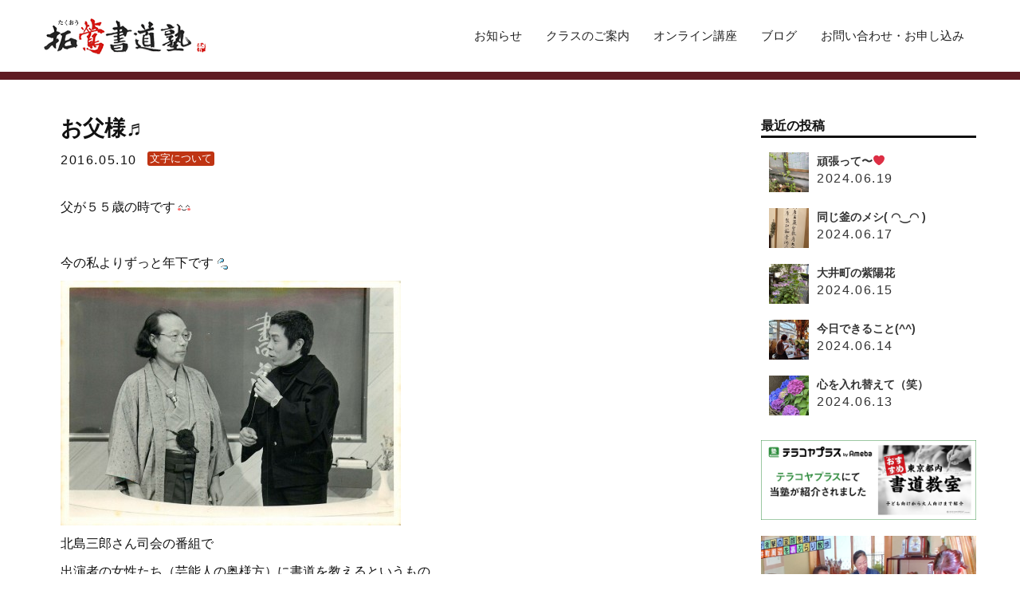

--- FILE ---
content_type: text/html; charset=UTF-8
request_url: https://www.takuoh.com/blog-moji/6344/
body_size: 61304
content:
<!DOCTYPE html>
<!--[if lt IE 7]> <html class="ie6" lang="ja"> <![endif]-->
<!--[if IE 7]> <html class="ie7" lang="ja"> <![endif]-->
<!--[if IE 8]> <html class="ie8" lang="ja"> <![endif]-->
<!--[if IE 9]> <html class="ie9" lang="ja"> <![endif]-->
<!--[if (gt IE 9)|!(IE)]><!-->
<html class="" lang="ja" xmlns:og="http://ogp.me/ns#" xmlns:fb="http://www.facebook.com/2008/fbml"><!--<![endif]--><head>
<meta charset="UTF-8">
<meta http-equiv="X-UA-Compatible" content="IE=edge,chrome=1">
<meta name="viewport" content="width=device-width, initial-scale=1">
<meta name="format-detection" content="telephone=no">
<meta name="p:domain_verify" content="cbf38d24a97443748bcd0770ff4f8bc6">
<link rel="shortcut icon" type="image/x-icon" href="https://takuoh.com/wp/wp-content/themes/takuoh/img/favicon.ico">	
<link rel="apple-touch-icon-precomposed" href="//www.takuoh.com/apple-touch-icon-precomposed.png">
<link rel="stylesheet" href="https://takuoh.com/wp/wp-content/themes/takuoh/css/normalize.css" type="text/css">
<link rel="stylesheet" href="https://takuoh.com/wp/wp-content/themes/takuoh/css/def.css" type="text/css">
<link rel="stylesheet" href="https://takuoh.com/wp/wp-content/themes/takuoh/style.css" type="text/css">
<link rel="stylesheet" href="//www.takuoh.com/css/form.css" type="text/css">      
<link rel="stylesheet" href="https://takuoh.com/wp/wp-content/themes/takuoh/css/contents.css?20230717" type="text/css">
<link rel="stylesheet" href="https://fonts.googleapis.com/css?family=Noto+Serif+JP:400,500,600,700&amp;subset=japanese">  	
<link rel="stylesheet" href="//maxcdn.bootstrapcdn.com/font-awesome/4.3.0/css/font-awesome.min.css">
<link rel="stylesheet" href="https://use.fontawesome.com/releases/v5.0.10/css/all.css" integrity="sha384-+d0P83n9kaQMCwj8F4RJB66tzIwOKmrdb46+porD/OvrJ+37WqIM7UoBtwHO6Nlg" crossorigin="anonymous"> 
    
    
<style>
@font-face {
font-family: "Hannari";
   src:url('/font/hannari.otf') format('woff');
}
</style>
<!--OGP開始-->
<meta property="fb:app_id" content="1522485221303013" />
<meta property="og:locale" content="ja_JP">
<meta property="og:type" content="blog">
<meta property="og:description" content="父が５５歳の時です &nbsp; 今の私よりずっと年下です 北島三郎さん司会の番組で 出演者の女性たち（芸能人の奥様方）…">
<meta property="og:title" content="お父様♬">
<meta property="og:url" content="https://www.takuoh.com/blog-moji/6344/">
<meta property="og:site_name" content="小平市在住の書家林拓鶯がお伝えする書道・ペン字教室「拓鶯書道塾」">
<meta property="og:image" content="https://takuoh.com/wp/wp-content/uploads/2016/05/13dd5c8bd23abd44566324f926090e01.jpg">
<!--OGP完了-->

<title>  お父様♬｜小平市在住の書家林拓鶯がお伝えする書道・ペン字教室「拓鶯書道塾」</title>

<link rel="alternate" type="application/rss+xml" title="RSS FEED" href="https://www.takuoh.com/feed/" />
<meta name='robots' content='max-image-preview:large' />
<link rel='dns-prefetch' href='//takuoh.com' />
<link rel="alternate" type="application/rss+xml" title="小平市在住の書家林拓鶯がお伝えする書道・ペン字教室「拓鶯書道塾」 &raquo; フィード" href="https://www.takuoh.com/feed/" />
<link rel="alternate" type="application/rss+xml" title="小平市在住の書家林拓鶯がお伝えする書道・ペン字教室「拓鶯書道塾」 &raquo; コメントフィード" href="https://www.takuoh.com/comments/feed/" />
<link rel="alternate" type="application/rss+xml" title="小平市在住の書家林拓鶯がお伝えする書道・ペン字教室「拓鶯書道塾」 &raquo; お父様♬ のコメントのフィード" href="https://www.takuoh.com/blog-moji/6344/feed/" />
<script type="text/javascript">
window._wpemojiSettings = {"baseUrl":"https:\/\/s.w.org\/images\/core\/emoji\/14.0.0\/72x72\/","ext":".png","svgUrl":"https:\/\/s.w.org\/images\/core\/emoji\/14.0.0\/svg\/","svgExt":".svg","source":{"concatemoji":"https:\/\/takuoh.com\/wp\/wp-includes\/js\/wp-emoji-release.min.js?ver=6.1.9"}};
/*! This file is auto-generated */
!function(e,a,t){var n,r,o,i=a.createElement("canvas"),p=i.getContext&&i.getContext("2d");function s(e,t){var a=String.fromCharCode,e=(p.clearRect(0,0,i.width,i.height),p.fillText(a.apply(this,e),0,0),i.toDataURL());return p.clearRect(0,0,i.width,i.height),p.fillText(a.apply(this,t),0,0),e===i.toDataURL()}function c(e){var t=a.createElement("script");t.src=e,t.defer=t.type="text/javascript",a.getElementsByTagName("head")[0].appendChild(t)}for(o=Array("flag","emoji"),t.supports={everything:!0,everythingExceptFlag:!0},r=0;r<o.length;r++)t.supports[o[r]]=function(e){if(p&&p.fillText)switch(p.textBaseline="top",p.font="600 32px Arial",e){case"flag":return s([127987,65039,8205,9895,65039],[127987,65039,8203,9895,65039])?!1:!s([55356,56826,55356,56819],[55356,56826,8203,55356,56819])&&!s([55356,57332,56128,56423,56128,56418,56128,56421,56128,56430,56128,56423,56128,56447],[55356,57332,8203,56128,56423,8203,56128,56418,8203,56128,56421,8203,56128,56430,8203,56128,56423,8203,56128,56447]);case"emoji":return!s([129777,127995,8205,129778,127999],[129777,127995,8203,129778,127999])}return!1}(o[r]),t.supports.everything=t.supports.everything&&t.supports[o[r]],"flag"!==o[r]&&(t.supports.everythingExceptFlag=t.supports.everythingExceptFlag&&t.supports[o[r]]);t.supports.everythingExceptFlag=t.supports.everythingExceptFlag&&!t.supports.flag,t.DOMReady=!1,t.readyCallback=function(){t.DOMReady=!0},t.supports.everything||(n=function(){t.readyCallback()},a.addEventListener?(a.addEventListener("DOMContentLoaded",n,!1),e.addEventListener("load",n,!1)):(e.attachEvent("onload",n),a.attachEvent("onreadystatechange",function(){"complete"===a.readyState&&t.readyCallback()})),(e=t.source||{}).concatemoji?c(e.concatemoji):e.wpemoji&&e.twemoji&&(c(e.twemoji),c(e.wpemoji)))}(window,document,window._wpemojiSettings);
</script>
<style type="text/css">
img.wp-smiley,
img.emoji {
	display: inline !important;
	border: none !important;
	box-shadow: none !important;
	height: 1em !important;
	width: 1em !important;
	margin: 0 0.07em !important;
	vertical-align: -0.1em !important;
	background: none !important;
	padding: 0 !important;
}
</style>
	<link rel='stylesheet' id='wp-block-library-css' href='https://takuoh.com/wp/wp-includes/css/dist/block-library/style.min.css?ver=6.1.9' type='text/css' media='all' />
<link rel='stylesheet' id='classic-theme-styles-css' href='https://takuoh.com/wp/wp-includes/css/classic-themes.min.css?ver=1' type='text/css' media='all' />
<style id='global-styles-inline-css' type='text/css'>
body{--wp--preset--color--black: #000000;--wp--preset--color--cyan-bluish-gray: #abb8c3;--wp--preset--color--white: #ffffff;--wp--preset--color--pale-pink: #f78da7;--wp--preset--color--vivid-red: #cf2e2e;--wp--preset--color--luminous-vivid-orange: #ff6900;--wp--preset--color--luminous-vivid-amber: #fcb900;--wp--preset--color--light-green-cyan: #7bdcb5;--wp--preset--color--vivid-green-cyan: #00d084;--wp--preset--color--pale-cyan-blue: #8ed1fc;--wp--preset--color--vivid-cyan-blue: #0693e3;--wp--preset--color--vivid-purple: #9b51e0;--wp--preset--gradient--vivid-cyan-blue-to-vivid-purple: linear-gradient(135deg,rgba(6,147,227,1) 0%,rgb(155,81,224) 100%);--wp--preset--gradient--light-green-cyan-to-vivid-green-cyan: linear-gradient(135deg,rgb(122,220,180) 0%,rgb(0,208,130) 100%);--wp--preset--gradient--luminous-vivid-amber-to-luminous-vivid-orange: linear-gradient(135deg,rgba(252,185,0,1) 0%,rgba(255,105,0,1) 100%);--wp--preset--gradient--luminous-vivid-orange-to-vivid-red: linear-gradient(135deg,rgba(255,105,0,1) 0%,rgb(207,46,46) 100%);--wp--preset--gradient--very-light-gray-to-cyan-bluish-gray: linear-gradient(135deg,rgb(238,238,238) 0%,rgb(169,184,195) 100%);--wp--preset--gradient--cool-to-warm-spectrum: linear-gradient(135deg,rgb(74,234,220) 0%,rgb(151,120,209) 20%,rgb(207,42,186) 40%,rgb(238,44,130) 60%,rgb(251,105,98) 80%,rgb(254,248,76) 100%);--wp--preset--gradient--blush-light-purple: linear-gradient(135deg,rgb(255,206,236) 0%,rgb(152,150,240) 100%);--wp--preset--gradient--blush-bordeaux: linear-gradient(135deg,rgb(254,205,165) 0%,rgb(254,45,45) 50%,rgb(107,0,62) 100%);--wp--preset--gradient--luminous-dusk: linear-gradient(135deg,rgb(255,203,112) 0%,rgb(199,81,192) 50%,rgb(65,88,208) 100%);--wp--preset--gradient--pale-ocean: linear-gradient(135deg,rgb(255,245,203) 0%,rgb(182,227,212) 50%,rgb(51,167,181) 100%);--wp--preset--gradient--electric-grass: linear-gradient(135deg,rgb(202,248,128) 0%,rgb(113,206,126) 100%);--wp--preset--gradient--midnight: linear-gradient(135deg,rgb(2,3,129) 0%,rgb(40,116,252) 100%);--wp--preset--duotone--dark-grayscale: url('#wp-duotone-dark-grayscale');--wp--preset--duotone--grayscale: url('#wp-duotone-grayscale');--wp--preset--duotone--purple-yellow: url('#wp-duotone-purple-yellow');--wp--preset--duotone--blue-red: url('#wp-duotone-blue-red');--wp--preset--duotone--midnight: url('#wp-duotone-midnight');--wp--preset--duotone--magenta-yellow: url('#wp-duotone-magenta-yellow');--wp--preset--duotone--purple-green: url('#wp-duotone-purple-green');--wp--preset--duotone--blue-orange: url('#wp-duotone-blue-orange');--wp--preset--font-size--small: 13px;--wp--preset--font-size--medium: 20px;--wp--preset--font-size--large: 36px;--wp--preset--font-size--x-large: 42px;--wp--preset--spacing--20: 0.44rem;--wp--preset--spacing--30: 0.67rem;--wp--preset--spacing--40: 1rem;--wp--preset--spacing--50: 1.5rem;--wp--preset--spacing--60: 2.25rem;--wp--preset--spacing--70: 3.38rem;--wp--preset--spacing--80: 5.06rem;}:where(.is-layout-flex){gap: 0.5em;}body .is-layout-flow > .alignleft{float: left;margin-inline-start: 0;margin-inline-end: 2em;}body .is-layout-flow > .alignright{float: right;margin-inline-start: 2em;margin-inline-end: 0;}body .is-layout-flow > .aligncenter{margin-left: auto !important;margin-right: auto !important;}body .is-layout-constrained > .alignleft{float: left;margin-inline-start: 0;margin-inline-end: 2em;}body .is-layout-constrained > .alignright{float: right;margin-inline-start: 2em;margin-inline-end: 0;}body .is-layout-constrained > .aligncenter{margin-left: auto !important;margin-right: auto !important;}body .is-layout-constrained > :where(:not(.alignleft):not(.alignright):not(.alignfull)){max-width: var(--wp--style--global--content-size);margin-left: auto !important;margin-right: auto !important;}body .is-layout-constrained > .alignwide{max-width: var(--wp--style--global--wide-size);}body .is-layout-flex{display: flex;}body .is-layout-flex{flex-wrap: wrap;align-items: center;}body .is-layout-flex > *{margin: 0;}:where(.wp-block-columns.is-layout-flex){gap: 2em;}.has-black-color{color: var(--wp--preset--color--black) !important;}.has-cyan-bluish-gray-color{color: var(--wp--preset--color--cyan-bluish-gray) !important;}.has-white-color{color: var(--wp--preset--color--white) !important;}.has-pale-pink-color{color: var(--wp--preset--color--pale-pink) !important;}.has-vivid-red-color{color: var(--wp--preset--color--vivid-red) !important;}.has-luminous-vivid-orange-color{color: var(--wp--preset--color--luminous-vivid-orange) !important;}.has-luminous-vivid-amber-color{color: var(--wp--preset--color--luminous-vivid-amber) !important;}.has-light-green-cyan-color{color: var(--wp--preset--color--light-green-cyan) !important;}.has-vivid-green-cyan-color{color: var(--wp--preset--color--vivid-green-cyan) !important;}.has-pale-cyan-blue-color{color: var(--wp--preset--color--pale-cyan-blue) !important;}.has-vivid-cyan-blue-color{color: var(--wp--preset--color--vivid-cyan-blue) !important;}.has-vivid-purple-color{color: var(--wp--preset--color--vivid-purple) !important;}.has-black-background-color{background-color: var(--wp--preset--color--black) !important;}.has-cyan-bluish-gray-background-color{background-color: var(--wp--preset--color--cyan-bluish-gray) !important;}.has-white-background-color{background-color: var(--wp--preset--color--white) !important;}.has-pale-pink-background-color{background-color: var(--wp--preset--color--pale-pink) !important;}.has-vivid-red-background-color{background-color: var(--wp--preset--color--vivid-red) !important;}.has-luminous-vivid-orange-background-color{background-color: var(--wp--preset--color--luminous-vivid-orange) !important;}.has-luminous-vivid-amber-background-color{background-color: var(--wp--preset--color--luminous-vivid-amber) !important;}.has-light-green-cyan-background-color{background-color: var(--wp--preset--color--light-green-cyan) !important;}.has-vivid-green-cyan-background-color{background-color: var(--wp--preset--color--vivid-green-cyan) !important;}.has-pale-cyan-blue-background-color{background-color: var(--wp--preset--color--pale-cyan-blue) !important;}.has-vivid-cyan-blue-background-color{background-color: var(--wp--preset--color--vivid-cyan-blue) !important;}.has-vivid-purple-background-color{background-color: var(--wp--preset--color--vivid-purple) !important;}.has-black-border-color{border-color: var(--wp--preset--color--black) !important;}.has-cyan-bluish-gray-border-color{border-color: var(--wp--preset--color--cyan-bluish-gray) !important;}.has-white-border-color{border-color: var(--wp--preset--color--white) !important;}.has-pale-pink-border-color{border-color: var(--wp--preset--color--pale-pink) !important;}.has-vivid-red-border-color{border-color: var(--wp--preset--color--vivid-red) !important;}.has-luminous-vivid-orange-border-color{border-color: var(--wp--preset--color--luminous-vivid-orange) !important;}.has-luminous-vivid-amber-border-color{border-color: var(--wp--preset--color--luminous-vivid-amber) !important;}.has-light-green-cyan-border-color{border-color: var(--wp--preset--color--light-green-cyan) !important;}.has-vivid-green-cyan-border-color{border-color: var(--wp--preset--color--vivid-green-cyan) !important;}.has-pale-cyan-blue-border-color{border-color: var(--wp--preset--color--pale-cyan-blue) !important;}.has-vivid-cyan-blue-border-color{border-color: var(--wp--preset--color--vivid-cyan-blue) !important;}.has-vivid-purple-border-color{border-color: var(--wp--preset--color--vivid-purple) !important;}.has-vivid-cyan-blue-to-vivid-purple-gradient-background{background: var(--wp--preset--gradient--vivid-cyan-blue-to-vivid-purple) !important;}.has-light-green-cyan-to-vivid-green-cyan-gradient-background{background: var(--wp--preset--gradient--light-green-cyan-to-vivid-green-cyan) !important;}.has-luminous-vivid-amber-to-luminous-vivid-orange-gradient-background{background: var(--wp--preset--gradient--luminous-vivid-amber-to-luminous-vivid-orange) !important;}.has-luminous-vivid-orange-to-vivid-red-gradient-background{background: var(--wp--preset--gradient--luminous-vivid-orange-to-vivid-red) !important;}.has-very-light-gray-to-cyan-bluish-gray-gradient-background{background: var(--wp--preset--gradient--very-light-gray-to-cyan-bluish-gray) !important;}.has-cool-to-warm-spectrum-gradient-background{background: var(--wp--preset--gradient--cool-to-warm-spectrum) !important;}.has-blush-light-purple-gradient-background{background: var(--wp--preset--gradient--blush-light-purple) !important;}.has-blush-bordeaux-gradient-background{background: var(--wp--preset--gradient--blush-bordeaux) !important;}.has-luminous-dusk-gradient-background{background: var(--wp--preset--gradient--luminous-dusk) !important;}.has-pale-ocean-gradient-background{background: var(--wp--preset--gradient--pale-ocean) !important;}.has-electric-grass-gradient-background{background: var(--wp--preset--gradient--electric-grass) !important;}.has-midnight-gradient-background{background: var(--wp--preset--gradient--midnight) !important;}.has-small-font-size{font-size: var(--wp--preset--font-size--small) !important;}.has-medium-font-size{font-size: var(--wp--preset--font-size--medium) !important;}.has-large-font-size{font-size: var(--wp--preset--font-size--large) !important;}.has-x-large-font-size{font-size: var(--wp--preset--font-size--x-large) !important;}
.wp-block-navigation a:where(:not(.wp-element-button)){color: inherit;}
:where(.wp-block-columns.is-layout-flex){gap: 2em;}
.wp-block-pullquote{font-size: 1.5em;line-height: 1.6;}
</style>
<link rel='stylesheet' id='contact-form-7-css' href='https://takuoh.com/wp/wp-content/plugins/contact-form-7/includes/css/styles.css?ver=5.7.6' type='text/css' media='all' />
<link rel='stylesheet' id='wp-pagenavi-css' href='https://takuoh.com/wp/wp-content/plugins/wp-pagenavi/pagenavi-css.css?ver=2.70' type='text/css' media='all' />
<script type='text/javascript' src='https://takuoh.com/wp/wp-content/themes/takuoh/js/jquery-1.8.2.min.js?ver=6.1.9' id='jquery-js'></script>
<script type='text/javascript' id='email-posts-to-subscribers-js-extra'>
/* <![CDATA[ */
var elp_data = {"messages":{"elp_name_required":"\u540d\u524d\u3092\u5165\u529b\u3057\u3066\u304f\u3060\u3055\u3044","elp_email_required":"\u30e1\u30fc\u30eb\u30a2\u30c9\u30ec\u30b9\u3092\u5165\u529b\u3057\u3066\u304f\u3060\u3055\u3044","elp_invalid_name":"\u540d\u524d\u304c\u7121\u52b9\u306e\u3088\u3046\u3067\u3059","elp_invalid_email":"\u30e1\u30fc\u30eb\u30a2\u30c9\u30ec\u30b9\u304c\u7121\u52b9\u306e\u3088\u3046\u3067\u3059","elp_unexpected_error":"\u4e88\u671f\u3057\u306a\u3044\u30a8\u30e9\u30fc\u304c\u767a\u751f\u3057\u307e\u3057\u305f","elp_invalid_captcha":"\u30ed\u30dc\u30c3\u30c8\u306e\u691c\u8a3c\u306b\u5931\u6557\u3057\u307e\u3057\u305f\u3002\u3082\u3046\u4e00\u5ea6\u304a\u8a66\u3057\u304f\u3060\u3055\u3044","elp_invalid_key":"\u30ed\u30dc\u30c3\u30c8\u306e\u691c\u8a3c\u306b\u5931\u6557\u3057\u307e\u3057\u305f\u3002\u30ad\u30fc\u304c\u7121\u52b9\u3067\u3059","elp_successfull_single":"\u8aad\u8005\u767b\u9332\u304c\u5b8c\u4e86\u3057\u307e\u3057\u305f","elp_successfull_double":"\u8aad\u8005\u4eee\u767b\u9332\u304c\u5b8c\u4e86\u3057\u307e\u3057\u305f\u3002\u6570\u5206\u3067\u78ba\u8a8d\u30e1\u30fc\u30eb\u304c\u5c4a\u304d\u307e\u3059\u3002\u305d\u306e\u4e2d\u306e\u30ea\u30f3\u30af\u3092\u30af\u30ea\u30c3\u30af\u3057\u3066\u3001\u8aad\u8005\u767b\u9332\u3092\u5b8c\u4e86\u3057\u3066\u304f\u3060\u3055\u3044\u3002 \u30e1\u30fc\u30eb\u304c\u30e1\u30fc\u30eb\u30dc\u30c3\u30af\u30b9\u306b\u8868\u793a\u3055\u308c\u308b\u307e\u3067\u306b15\u5206\u4ee5\u4e0a\u304b\u304b\u308b\u5834\u5408\u306f\u3001\u8ff7\u60d1\u30e1\u30fc\u30eb\u30d5\u30a9\u30eb\u30c0\u3092\u78ba\u8a8d\u3057\u3066\u304f\u3060\u3055\u3044","elp_email_exist":"\u5225\u306e\u30e1\u30fc\u30eb\u30a2\u30c9\u30ec\u30b9\u3092\u4f7f\u7528\u304f\u3060\u3055\u3044","elp_email_squeeze":"\u9001\u4fe1\u304c\u901f\u3059\u304e\u307e\u3059\u30021\u5206\u5f8c\u306b\u3082\u3046\u4e00\u5ea6\u304a\u8a66\u3057\u304f\u3060\u3055\u3044"},"elp_ajax_url":"https:\/\/takuoh.com\/wp\/wp-admin\/admin-ajax.php"};
/* ]]> */
</script>
<script type='text/javascript' src='https://takuoh.com/wp/wp-content/plugins/email-posts-to-subscribers//inc/email-posts-to-subscribers.js?ver=2.2' id='email-posts-to-subscribers-js'></script>
<link rel="https://api.w.org/" href="https://www.takuoh.com/wp-json/" /><link rel="alternate" type="application/json" href="https://www.takuoh.com/wp-json/wp/v2/posts/6344" /><link rel="EditURI" type="application/rsd+xml" title="RSD" href="https://takuoh.com/wp/xmlrpc.php?rsd" />
<link rel="wlwmanifest" type="application/wlwmanifest+xml" href="https://takuoh.com/wp/wp-includes/wlwmanifest.xml" />
<link rel="canonical" href="https://www.takuoh.com/blog-moji/6344/" />
<link rel='shortlink' href='https://www.takuoh.com/?p=6344' />
<link rel="alternate" type="application/json+oembed" href="https://www.takuoh.com/wp-json/oembed/1.0/embed?url=https%3A%2F%2Fwww.takuoh.com%2Fblog-moji%2F6344%2F" />
<link rel="alternate" type="text/xml+oembed" href="https://www.takuoh.com/wp-json/oembed/1.0/embed?url=https%3A%2F%2Fwww.takuoh.com%2Fblog-moji%2F6344%2F&#038;format=xml" />
<style>.elp_form_message.success { color: #008000;font-weight: bold; } .elp_form_message.error { color: #ff0000; } .elp_form_message.boterror { color: #ff0000; } </style><!--[if lt IE 9]>
<script src="https://takuoh.com/wp/wp-content/themes/takuoh/js/respond.min.js"></script>
<script src="https://takuoh.com/wp/wp-content/themes/takuoh/js/html5shiv.js"></script>
<script type="text/javascript">
    document.createElement('main');
</script>
<![endif]-->
<script>
  (function(i,s,o,g,r,a,m){i['GoogleAnalyticsObject']=r;i[r]=i[r]||function(){
  (i[r].q=i[r].q||[]).push(arguments)},i[r].l=1*new Date();a=s.createElement(o),
  m=s.getElementsByTagName(o)[0];a.async=1;a.src=g;m.parentNode.insertBefore(a,m)
  })(window,document,'script','https://www.google-analytics.com/analytics.js','ga');

  ga('create', 'UA-69263941-1', 'auto');
  ga('send', 'pageview');

</script>
</head>

<body class="post-template-default single single-post postid-6344 single-format-standard">
<div id="fb-root"></div>
<script>(function(d, s, id) {
  var js, fjs = d.getElementsByTagName(s)[0];
  if (d.getElementById(id)) return;
  js = d.createElement(s); js.id = id;
  js.src = "//connect.facebook.net/ja_JP/all.js#xfbml=1&appId=1522485221303013";
  fjs.parentNode.insertBefore(js, fjs);
}(document, 'script', 'facebook-jssdk'));</script>

<div id="wrapper-all">

<div id="header-bg" class="fixed">
<header id="header" class="cf">
<div class="inner cf">
<h1 id="siteID"><a href="https://www.takuoh.com/" title="小平市在住の書家林拓鶯がお伝えする書道・ペン字教室「拓鶯書道塾」">小平市在住の書家林拓鶯がお伝えする書道・ペン字教室「拓鶯書道塾」</a></h1>

<div id="nav-control">
<a href="#" class="toggle-icon"><span class="first"></span><span class="second"></span><span class="third"></span></a>
<!--/ #nav-control--></div>
  
<!--<nav id="global-nav" class="menu-global-container">
<ul id="menu-global" class="menu cf">
<li><a href="#">当塾について</a></li>
<li><a href="#">お知らせ</a></li>
<li><a href="#">クラスのご案内</a></li>
<li><a href="#">Q&amp;A</a></li>
<li><a href="#">CONTACT</a></li>
<li><a href="#">ABOUT US</a></li>
</ul>
</nav>-->  
   
<nav id="global-nav" class="menu-global-container"><ul id="menu-global" class="menu"><li id="menu-item-2196" class="menu-item menu-item-type-custom menu-item-object-custom menu-item-2196"><a href="https://www.takuoh.com/news/">お知らせ</a></li>
<li id="menu-item-2266" class="menu-item menu-item-type-post_type menu-item-object-page menu-item-has-children menu-item-2266"><a href="https://www.takuoh.com/class/">クラスのご案内</a>
<ul class="sub-menu">
	<li id="menu-item-12364" class="menu-item menu-item-type-post_type menu-item-object-page menu-item-12364"><a href="https://www.takuoh.com/hiragana-jyuku/">ひらがな塾</a></li>
	<li id="menu-item-2319" class="menu-item menu-item-type-custom menu-item-object-custom menu-item-2319"><a href="https://www.takuoh.com/class/#mouhitsu">毛筆</a></li>
	<li id="menu-item-2322" class="menu-item menu-item-type-custom menu-item-object-custom menu-item-2322"><a href="https://www.takuoh.com/class/#kids">キッズ</a></li>
</ul>
</li>
<li id="menu-item-9171" class="menu-item menu-item-type-post_type menu-item-object-page menu-item-has-children menu-item-9171"><a href="https://www.takuoh.com/online/">オンライン講座</a>
<ul class="sub-menu">
	<li id="menu-item-2197" class="menu-item menu-item-type-custom menu-item-object-custom menu-item-2197"><a target="_blank" rel="noopener" href="https://www.youtube.com/user/mojikuri">YouTube講座</a></li>
</ul>
</li>
<li id="menu-item-12504" class="menu-item menu-item-type-custom menu-item-object-custom menu-item-12504"><a target="_blank" rel="noopener" href="https://note.com/yoko_takuoh1953/n/nb65caf161b6e?fbclid=IwZXh0bgNhZW0CMTEAAR4h-7kjc-USQtl6JhuKfswQP-baYvSFfXt2cA6X0EDTDcFsIgsxSNQ-pHhkkg_aem_Th7M0JTKnysDxC51Y23vNA">ブログ</a></li>
<li id="menu-item-4866" class="menu-item menu-item-type-custom menu-item-object-custom menu-item-4866"><a href="https://www.takuoh.com/contact/">お問い合わせ・お申し込み</a></li>
</ul></nav><!--<ul class="socialBtn cf">
<li class="twitter"><a onmousedown="ga('send', 'event', 'snsbtn', 'click', 'twitter', {'nonInteraction': true});" href="https://twitter.com/hayashitakuoh" target="_blank">twitter</a></li>
<li class="facebook"><a onmousedown="ga('send', 'event', 'snsbtn', 'click', 'facebook', {'nonInteraction': true});" href="https://www.facebook.com/mojikuri" target="_blank">facebook</a></li>
</ul>-->
</div><!--/inner-->
</header>
</div><!--/#header-bg-->

    
<div id="wrapper">
<div id="container" class="cf">

<div id="content">
<article class="post-blog post cf">
<header class="post-header cf">
<h2><span class="ttl-blog-moji">お父様♬</span></h2>
<time datetime="2016-05-10" class="data">2016.05.10</time>
<ul class="post-categories">
	<li><a href="https://www.takuoh.com/blog-moji/" rel="category tag">文字について</a></li></ul></header>
<div class="post-wrap">
<p>父が５５歳の時です<img decoding="async" loading="lazy" style="margin-left: 3px; margin-right: 3px; vertical-align: middle;" src="https://takuoh.com/wp/wp-content/plugins/typepad-emoji-for-tinymce/icons/07/smile.gif" alt="" width="16" height="16" /></p>
<p>&nbsp;</p>
<p>今の私よりずっと年下です<img decoding="async" loading="lazy" style="margin-left: 3px; margin-right: 3px; vertical-align: middle;" src="https://takuoh.com/wp/wp-content/plugins/typepad-emoji-for-tinymce/icons/08/sweat01.gif" alt="" width="16" height="16" /></p>
<p><a href="https://takuoh.com/wp/wp-content/uploads/2016/05/13dd5c8bd23abd44566324f926090e01.jpg"><img decoding="async" loading="lazy" width="427" height="307" class="alignnone size-medium wp-image-6345" src="https://takuoh.com/wp/wp-content/uploads/2016/05/13dd5c8bd23abd44566324f926090e01-427x307.jpg" alt="父" srcset="https://takuoh.com/wp/wp-content/uploads/2016/05/13dd5c8bd23abd44566324f926090e01-427x307.jpg 427w, https://takuoh.com/wp/wp-content/uploads/2016/05/13dd5c8bd23abd44566324f926090e01-1024x736.jpg 1024w, https://takuoh.com/wp/wp-content/uploads/2016/05/13dd5c8bd23abd44566324f926090e01.jpg 1964w" sizes="(max-width: 427px) 100vw, 427px" /></a></p>
<p>北島三郎さん司会の番組で</p>
<p>出演者の女性たち（芸能人の奥様方）に書道を教えるというもの</p>
<p>&nbsp;</p>
<p>ひな壇があって</p>
<p>今でもあんまり変わらない</p>
<p>撮影風景ですね<img decoding="async" loading="lazy" style="margin-left: 3px; margin-right: 3px; vertical-align: middle;" src="https://takuoh.com/wp/wp-content/plugins/typepad-emoji-for-tinymce/icons/11/flair.gif" alt="" width="16" height="16" /></p>
<p><a href="https://takuoh.com/wp/wp-content/uploads/2016/05/cd06b00bb7df2b2be66d15a3d2289a2b.jpg"><img decoding="async" loading="lazy" width="427" height="307" class="alignnone size-medium wp-image-6346" src="https://takuoh.com/wp/wp-content/uploads/2016/05/cd06b00bb7df2b2be66d15a3d2289a2b-427x307.jpg" alt="番組" srcset="https://takuoh.com/wp/wp-content/uploads/2016/05/cd06b00bb7df2b2be66d15a3d2289a2b-427x307.jpg 427w, https://takuoh.com/wp/wp-content/uploads/2016/05/cd06b00bb7df2b2be66d15a3d2289a2b-1024x735.jpg 1024w, https://takuoh.com/wp/wp-content/uploads/2016/05/cd06b00bb7df2b2be66d15a3d2289a2b.jpg 1967w" sizes="(max-width: 427px) 100vw, 427px" /></a></p>
<p>お気に入りの羽織袴で</p>
<p>ざ・書道家という出立です</p>
<p>厳格な人なのにロン毛です<img decoding="async" loading="lazy" style="margin-left: 3px; margin-right: 3px; vertical-align: middle;" src="https://takuoh.com/wp/wp-content/plugins/typepad-emoji-for-tinymce/icons/08/dash.gif" alt="" width="16" height="16" /></p>
<p>&nbsp;</p>
<p>今では好々爺ですが</p>
<p>現役の頃は厳格で</p>
<p>私も妹も同じ仕事をしておりましたので</p>
<p>年中ビックビクしておりました<img decoding="async" loading="lazy" style="margin-left: 3px; margin-right: 3px; vertical-align: middle;" src="https://takuoh.com/wp/wp-content/plugins/typepad-emoji-for-tinymce/icons/07/happy02.gif" alt="" width="16" height="16" /></p>
<p>&nbsp;</p>
<p>今は昔の懐かしい思い出です<img decoding="async" loading="lazy" style="margin-left: 3px; margin-right: 3px; vertical-align: middle;" src="https://takuoh.com/wp/wp-content/plugins/typepad-emoji-for-tinymce/icons/11/chick.gif" alt="" width="16" height="16" /></p>
<p>&nbsp;</p>
<p>今日は「妹」です。</p>
<p><a href="https://takuoh.com/wp/wp-content/uploads/2016/05/aa8098078b8e5889aca202860f1ebf0f-e1462842314316.jpg"><img decoding="async" loading="lazy" width="500" height="500" class="alignnone size-full wp-image-6369" src="https://takuoh.com/wp/wp-content/uploads/2016/05/aa8098078b8e5889aca202860f1ebf0f-e1462842314316.jpg" alt="妹" /></a></p>
<p class="p1"><span style="color: #ff9900;">※甲骨文は古代亀の甲羅や牛の肩甲骨に彫られて占いなどに使われた書体です。</span></p>
<p class="p1"><span style="color: #ff9900;">　篆書は今でも実印などに使われる書体です。</span></p>
<p class="p1">
<p class="p1">枝が茂っている木と</p>
<p class="p1">女の人です</p>
<p class="p1">特に木と女性の関係はございません<img decoding="async" loading="lazy" style="margin-left: 3px; margin-right: 3px; vertical-align: middle;" src="https://takuoh.com/wp/wp-content/plugins/typepad-emoji-for-tinymce/icons/08/sweat02.gif" alt="" width="16" height="16" /></p>
<p class="p1">文字として</p>
<p class="p1">甲骨文からの「妹」としての意味もないのです<img decoding="async" loading="lazy" style="margin-left: 3px; margin-right: 3px; vertical-align: middle;" src="https://takuoh.com/wp/wp-content/plugins/typepad-emoji-for-tinymce/icons/08/sweat01.gif" alt="" width="16" height="16" /></p>
<p class="p1">
<p class="p1">残念<img decoding="async" loading="lazy" style="margin-left: 3px; margin-right: 3px; vertical-align: middle;" src="https://takuoh.com/wp/wp-content/plugins/typepad-emoji-for-tinymce/icons/10/sign03.gif" alt="" width="16" height="16" /></p>
<p class="p1">
<p class="p1">木と女性で「妹」ということになってる</p>
<p class="p1">ということです<img decoding="async" loading="lazy" style="margin-left: 3px; margin-right: 3px; vertical-align: middle;" src="https://takuoh.com/wp/wp-content/plugins/typepad-emoji-for-tinymce/icons/07/smile.gif" alt="" width="16" height="16" /></p>
<p class="p1">
<p class="p1">「未」という字が</p>
<p class="p1">木からです〜<img decoding="async" loading="lazy" style="margin-left: 3px; margin-right: 3px; vertical-align: middle;" src="https://takuoh.com/wp/wp-content/plugins/typepad-emoji-for-tinymce/icons/11/bud.gif" alt="" width="16" height="16" /></p>
<p class="p1">というのが</p>
<p class="p1">本日のトピックでございました<img decoding="async" loading="lazy" style="margin-left: 3px; margin-right: 3px; vertical-align: middle;" src="https://takuoh.com/wp/wp-content/plugins/typepad-emoji-for-tinymce/icons/09/shine.gif" alt="" width="16" height="16" /></p>
<p class="p1">
<p class="p1">
<a href="https://lin.ee/kfeAdaR" target="_blank" rel="noreferrer"><img height="36" border="0" src="https://scdn.line-apps.com/n/line_add_friends/btn/ja.png"></a> 
</div>

<div id="social-btn-area">    
<div class="fb-like" data-href="https://www.takuoh.com/blog-moji/6344/" data-send="false" data-layout="button_count" data-width="200" data-show-faces="true" data-font="arial"></div>
<div class="tw-btn">
<a href="https://twitter.com/share" class="twitter-share-button" data-lang="ja">ツイート</a>
<script>!function(d,s,id){var js,fjs=d.getElementsByTagName(s)[0],p=/^http:/.test(d.location)?'http':'https';if(!d.getElementById(id)){js=d.createElement(s);js.id=id;js.src=p+'://platform.twitter.com/widgets.js';fjs.parentNode.insertBefore(js,fjs);}}(document, 'script', 'twitter-wjs');</script>
</div>
<div class="g-plusone" data-size="medium"></div>
<div class="line">
<a href="http://line.naver.jp/R/msg/text/?お父様♬%0D%0Ahttps://www.takuoh.com/blog-moji/6344/"><img src="https://takuoh.com/wp/wp-content/themes/takuoh/img/linebutton_88x20.png" width="88" height="20" alt="LINEで送る" /></a></div>
</div>
</article>

<p class="pagenation cf">
<span class="newPage"><a href="https://www.takuoh.com/blog-moji/6371/" rel="next"><i class="fa fa-arrow-circle-o-left"></i>前の記事</a></span>
<span class="oldPage"><a href="https://www.takuoh.com/blog-moji/6325/" rel="prev">次の記事<i class="fa fa-arrow-circle-o-right"></i></a></span>
</p>




</div>
        
<aside id="sidebar">
<div class="content-excerpt-new cf">

<h2 class="widgettitle">最近の投稿</h2>

<a href="https://www.takuoh.com/blog-like/12483/">
<section class="cf">
<p class="thumb">
<img src="https://takuoh.com/wp/wp-content/uploads/2024/06/IMG_9740-180x180.jpeg" class="attachment-archives-photo size-archives-photo wp-post-image" alt="おかわかめ" decoding="async" loading="lazy" srcset="https://takuoh.com/wp/wp-content/uploads/2024/06/IMG_9740-180x180.jpeg 180w, https://takuoh.com/wp/wp-content/uploads/2024/06/IMG_9740-250x250.jpeg 250w" sizes="(max-width: 180px) 100vw, 180px" /></p>

<header class="post-header">
<h2><span class="ttl-blog-like">頑張って〜❤️</span></h2>
<time datetime="2024-06-19" class="data">2024.06.19</time>
</header>

</section>
</a>

<a href="https://www.takuoh.com/blog-takuo/12476/">
<section class="cf">
<p class="thumb">
<img src="https://takuoh.com/wp/wp-content/uploads/2024/06/IMG_9748-180x180.jpeg" class="attachment-archives-photo size-archives-photo wp-post-image" alt="書道" decoding="async" loading="lazy" srcset="https://takuoh.com/wp/wp-content/uploads/2024/06/IMG_9748-180x180.jpeg 180w, https://takuoh.com/wp/wp-content/uploads/2024/06/IMG_9748-250x250.jpeg 250w" sizes="(max-width: 180px) 100vw, 180px" /></p>

<header class="post-header">
<h2><span class="ttl-blog-takuo">同じ釜のメシ( ◠‿◠ )</span></h2>
<time datetime="2024-06-17" class="data">2024.06.17</time>
</header>

</section>
</a>

<a href="https://www.takuoh.com/%e6%9a%ae%e3%82%89%e3%81%97/12473/">
<section class="cf">
<p class="thumb">
<img width="180" height="180" src="https://takuoh.com/wp/wp-content/uploads/2024/06/IMG_9735-180x180.jpeg" class="attachment-archives-photo size-archives-photo" alt="紫陽花" decoding="async" loading="lazy" srcset="https://takuoh.com/wp/wp-content/uploads/2024/06/IMG_9735-180x180.jpeg 180w, https://takuoh.com/wp/wp-content/uploads/2024/06/IMG_9735-250x250.jpeg 250w" sizes="(max-width: 180px) 100vw, 180px" /></p>

<header class="post-header">
<h2><span class="ttl-%e6%9a%ae%e3%82%89%e3%81%97">大井町の紫陽花</span></h2>
<time datetime="2024-06-15" class="data">2024.06.15</time>
</header>

</section>
</a>

<a href="https://www.takuoh.com/%e6%9a%ae%e3%82%89%e3%81%97/12468/">
<section class="cf">
<p class="thumb">
<img width="180" height="180" src="https://takuoh.com/wp/wp-content/uploads/2024/06/IMG_9707-180x180.jpeg" class="attachment-archives-photo size-archives-photo" alt="受験" decoding="async" loading="lazy" srcset="https://takuoh.com/wp/wp-content/uploads/2024/06/IMG_9707-180x180.jpeg 180w, https://takuoh.com/wp/wp-content/uploads/2024/06/IMG_9707-250x250.jpeg 250w" sizes="(max-width: 180px) 100vw, 180px" /></p>

<header class="post-header">
<h2><span class="ttl-%e6%9a%ae%e3%82%89%e3%81%97">今日できること(^^)</span></h2>
<time datetime="2024-06-14" class="data">2024.06.14</time>
</header>

</section>
</a>

<a href="https://www.takuoh.com/blog/12458/">
<section class="cf">
<p class="thumb">
<img src="https://takuoh.com/wp/wp-content/uploads/2024/06/9c52dc2c5c35ab171a060660142c6dfe-180x180.jpg" class="attachment-archives-photo size-archives-photo wp-post-image" alt="あじさい" decoding="async" loading="lazy" srcset="https://takuoh.com/wp/wp-content/uploads/2024/06/9c52dc2c5c35ab171a060660142c6dfe-180x180.jpg 180w, https://takuoh.com/wp/wp-content/uploads/2024/06/9c52dc2c5c35ab171a060660142c6dfe-250x250.jpg 250w" sizes="(max-width: 180px) 100vw, 180px" /></p>

<header class="post-header">
<h2><span class="ttl-blog">心を入れ替えて（笑）</span></h2>
<time datetime="2024-06-13" class="data">2024.06.13</time>
</header>

</section>
</a>


</div>

<ul>
<li id="text-6" class="widget widget_text">			<div class="textwidget"><div class="banner-area">
<a href="https://terakoya.ameba.jp/a000001489/" target="_blank" rel="noopener"><img src="https://www.takuoh.com/wp/wp-content/themes/takuoh/img/banner_terakoya.png" alt=""></a>

<a href="http://www.takuoh.com/wp/news/9497/"><img src="https://www.takuoh.com/img/banner_moya.jpg" alt=""></a>

<a href="https://lin.ee/kfeAdaR" target="_blank" rel="noreferrer noopener"><img height="36" border="0" src="https://scdn.line-apps.com/n/line_add_friends/btn/ja.png"></a> 
</div></div>
		</li>
<li id="calendar-2" class="widget widget_calendar"><div id="calendar_wrap" class="calendar_wrap"><table id="wp-calendar" class="wp-calendar-table">
	<caption>2026年1月</caption>
	<thead>
	<tr>
		<th scope="col" title="月曜日">月</th>
		<th scope="col" title="火曜日">火</th>
		<th scope="col" title="水曜日">水</th>
		<th scope="col" title="木曜日">木</th>
		<th scope="col" title="金曜日">金</th>
		<th scope="col" title="土曜日">土</th>
		<th scope="col" title="日曜日">日</th>
	</tr>
	</thead>
	<tbody>
	<tr>
		<td colspan="3" class="pad">&nbsp;</td><td>1</td><td>2</td><td>3</td><td>4</td>
	</tr>
	<tr>
		<td>5</td><td>6</td><td>7</td><td>8</td><td>9</td><td>10</td><td>11</td>
	</tr>
	<tr>
		<td>12</td><td>13</td><td>14</td><td>15</td><td>16</td><td>17</td><td id="today">18</td>
	</tr>
	<tr>
		<td>19</td><td>20</td><td>21</td><td>22</td><td>23</td><td>24</td><td>25</td>
	</tr>
	<tr>
		<td>26</td><td>27</td><td>28</td><td>29</td><td>30</td><td>31</td>
		<td class="pad" colspan="1">&nbsp;</td>
	</tr>
	</tbody>
	</table><nav aria-label="前と次の月" class="wp-calendar-nav">
		<span class="wp-calendar-nav-prev"><a href="https://www.takuoh.com/date/2024/06/">&laquo; 6月</a></span>
		<span class="pad">&nbsp;</span>
		<span class="wp-calendar-nav-next">&nbsp;</span>
	</nav></div></li>
<li id="categories-2" class="widget widget_categories"><h2 class="widgettitle">カテゴリー</h2>

			<ul>
					<li class="cat-item cat-item-106"><a href="https://www.takuoh.com/youtube/">youtube</a> (13)
</li>
	<li class="cat-item cat-item-25"><a href="https://www.takuoh.com/blog-event/">イベント</a> (20)
</li>
	<li class="cat-item cat-item-2269"><a href="https://www.takuoh.com/%e3%82%aa%e3%83%b3%e3%83%a9%e3%82%a4%e3%83%b3%e3%82%b5%e3%83%ad%e3%83%b3/">オンラインサロン</a> (1)
</li>
	<li class="cat-item cat-item-2080"><a href="https://www.takuoh.com/%e3%82%aa%e3%83%b3%e3%83%a9%e3%82%a4%e3%83%b3%e8%ac%9b%e5%ba%a7/">オンライン講座</a> (27)
</li>
	<li class="cat-item cat-item-1056"><a href="https://www.takuoh.com/%e3%82%ab%e3%82%bf%e3%82%ab%e3%83%8a/">カタカナ</a> (8)
</li>
	<li class="cat-item cat-item-2174"><a href="https://www.takuoh.com/%e3%81%94%e3%81%af%e3%82%93%e3%81%ae%e4%bc%9a/">ごはんの会</a> (1)
</li>
	<li class="cat-item cat-item-491"><a href="https://www.takuoh.com/hiragana/">ひらがな</a> (28)
</li>
	<li class="cat-item cat-item-2098"><a href="https://www.takuoh.com/%e3%83%94%e3%83%b3%e3%82%bf%e3%83%ac%e3%82%b9%e3%83%88/">ピンタレスト</a> (1)
</li>
	<li class="cat-item cat-item-8"><a href="https://www.takuoh.com/blog/">ブログ</a> (140)
</li>
	<li class="cat-item cat-item-2147"><a href="https://www.takuoh.com/%e3%83%9e%e3%82%a4%e3%83%b3%e3%83%89%e3%83%95%e3%83%ab%e3%83%8d%e3%82%b9/">マインドフルネス</a> (2)
</li>
	<li class="cat-item cat-item-4"><a href="https://www.takuoh.com/blog-mojicafe/">もじかふぇ</a> (3)
</li>
	<li class="cat-item cat-item-2"><a href="https://www.takuoh.com/blog-mojikuri/">もじくり</a> (50)
</li>
	<li class="cat-item cat-item-61"><a href="https://www.takuoh.com/ustream/">ユーストリーム</a> (2)
</li>
	<li class="cat-item cat-item-2248"><a href="https://www.takuoh.com/shodou/%e3%83%a9%e3%82%a4%e3%83%96%e9%85%8d%e4%bf%a1/">ライブ配信</a> (4)
</li>
	<li class="cat-item cat-item-49"><a href="https://www.takuoh.com/dentou/">伝統文化</a> (64)
</li>
	<li class="cat-item cat-item-176"><a href="https://www.takuoh.com/haiku/">俳句</a> (3)
</li>
	<li class="cat-item cat-item-2227"><a href="https://www.takuoh.com/%e5%82%b3%e6%9b%b8/">傳書</a> (4)
</li>
	<li class="cat-item cat-item-2111"><a href="https://www.takuoh.com/shodou/%e5%86%99%e7%b5%8c/">写経</a> (1)
</li>
	<li class="cat-item cat-item-2095"><a href="https://www.takuoh.com/shodou/%e5%90%88%e5%ae%bf/">合宿</a> (4)
</li>
	<li class="cat-item cat-item-2201"><a href="https://www.takuoh.com/%e5%a4%89%e4%bd%93%e4%bb%ae%e5%90%8d/">変体仮名</a> (6)
</li>
	<li class="cat-item cat-item-50"><a href="https://www.takuoh.com/blog-like/">好きなもの</a> (365)
</li>
	<li class="cat-item cat-item-7"><a href="https://www.takuoh.com/blog-exhibition/">展覧会</a> (66)
</li>
	<li class="cat-item cat-item-2290"><a href="https://www.takuoh.com/%e6%80%9d%e3%81%84%e5%87%ba/">思い出</a> (14)
</li>
	<li class="cat-item cat-item-2182"><a href="https://www.takuoh.com/%e6%8b%93%e9%96%80%e6%9b%b8%e9%81%93%e4%bc%9a/">拓門書道会</a> (22)
</li>
	<li class="cat-item cat-item-6"><a href="https://www.takuoh.com/blog-takuo/">拓鶯会</a> (10)
</li>
	<li class="cat-item cat-item-59"><a href="https://www.takuoh.com/blog-school/">教室で</a> (126)
</li>
	<li class="cat-item cat-item-5"><a href="https://www.takuoh.com/blog-moji/">文字について</a> (787)
</li>
	<li class="cat-item cat-item-2117"><a href="https://www.takuoh.com/%e6%98%87%e6%ae%b5%e8%a9%a6%e9%a8%93/">昇段試験</a> (1)
</li>
	<li class="cat-item cat-item-2529"><a href="https://www.takuoh.com/%e6%9a%ae%e3%82%89%e3%81%97/">暮らし</a> (3)
</li>
	<li class="cat-item cat-item-2159"><a href="https://www.takuoh.com/%e6%9b%b8%e3%81%8d%e6%94%be%e9%a1%8c/">書き放題</a> (3)
</li>
	<li class="cat-item cat-item-10"><a href="https://www.takuoh.com/shodou/">書道</a> (98)
</li>
	<li class="cat-item cat-item-2160"><a href="https://www.takuoh.com/%e6%9c%9d%e6%b4%bb/">朝活</a> (5)
</li>
	<li class="cat-item cat-item-3"><a href="https://www.takuoh.com/blog-fun/">楽しい事</a> (109)
</li>
	<li class="cat-item cat-item-2183"><a href="https://www.takuoh.com/%e7%9d%80%e7%89%a9/">着物</a> (3)
</li>
	<li class="cat-item cat-item-2514"><a href="https://www.takuoh.com/%e7%b5%82%e6%b4%bb%e3%81%ae%e6%9b%b8/">終活の書</a> (2)
</li>
	<li class="cat-item cat-item-2387"><a href="https://www.takuoh.com/%e7%b5%82%e6%b4%bb%e3%81%ae%e6%9b%b8%ef%bc%88%e5%95%86%e6%a8%99%e7%94%b3%e8%ab%8b%e4%b8%ad%ef%bc%89/">終活の書（商標申請中）</a> (2)
</li>
	<li class="cat-item cat-item-11"><a href="https://www.takuoh.com/blog-bimoji/">美文字</a> (112)
</li>
	<li class="cat-item cat-item-2200"><a href="https://www.takuoh.com/%e8%8a%b1/">花</a> (4)
</li>
	<li class="cat-item cat-item-2113"><a href="https://www.takuoh.com/%e8%ab%96%e8%aa%9e/">論語</a> (3)
</li>
	<li class="cat-item cat-item-1951"><a href="https://www.takuoh.com/%e8%ac%9b%e5%b8%ab/">講師</a> (6)
</li>
	<li class="cat-item cat-item-2215"><a href="https://www.takuoh.com/%e8%ba%ab%e4%bd%93%e3%81%ae%e3%81%a4%e3%81%84%e3%81%a6/">身体のついて</a> (1)
</li>
	<li class="cat-item cat-item-2128"><a href="https://www.takuoh.com/%e9%81%93%e5%85%b7/">道具</a> (10)
</li>
	<li class="cat-item cat-item-2149"><a href="https://www.takuoh.com/%e9%a3%9f%e3%81%b9%e7%89%a9/">食べ物</a> (4)
</li>
			</ul>

			</li>
<li id="archives-2" class="widget widget_archive"><h2 class="widgettitle">アーカイブ</h2>
		<label class="screen-reader-text" for="archives-dropdown-2">アーカイブ</label>
		<select id="archives-dropdown-2" name="archive-dropdown">
			
			<option value="">月を選択</option>
				<option value='https://www.takuoh.com/date/2024/06/'> 2024年6月 &nbsp;(5)</option>
	<option value='https://www.takuoh.com/date/2022/07/'> 2022年7月 &nbsp;(1)</option>
	<option value='https://www.takuoh.com/date/2022/06/'> 2022年6月 &nbsp;(15)</option>
	<option value='https://www.takuoh.com/date/2022/05/'> 2022年5月 &nbsp;(31)</option>
	<option value='https://www.takuoh.com/date/2022/04/'> 2022年4月 &nbsp;(30)</option>
	<option value='https://www.takuoh.com/date/2022/03/'> 2022年3月 &nbsp;(23)</option>
	<option value='https://www.takuoh.com/date/2022/02/'> 2022年2月 &nbsp;(20)</option>
	<option value='https://www.takuoh.com/date/2022/01/'> 2022年1月 &nbsp;(28)</option>
	<option value='https://www.takuoh.com/date/2021/12/'> 2021年12月 &nbsp;(30)</option>
	<option value='https://www.takuoh.com/date/2021/11/'> 2021年11月 &nbsp;(26)</option>
	<option value='https://www.takuoh.com/date/2021/10/'> 2021年10月 &nbsp;(26)</option>
	<option value='https://www.takuoh.com/date/2021/09/'> 2021年9月 &nbsp;(23)</option>
	<option value='https://www.takuoh.com/date/2021/08/'> 2021年8月 &nbsp;(30)</option>
	<option value='https://www.takuoh.com/date/2021/07/'> 2021年7月 &nbsp;(25)</option>
	<option value='https://www.takuoh.com/date/2021/06/'> 2021年6月 &nbsp;(19)</option>
	<option value='https://www.takuoh.com/date/2021/05/'> 2021年5月 &nbsp;(27)</option>
	<option value='https://www.takuoh.com/date/2021/04/'> 2021年4月 &nbsp;(27)</option>
	<option value='https://www.takuoh.com/date/2021/03/'> 2021年3月 &nbsp;(29)</option>
	<option value='https://www.takuoh.com/date/2021/02/'> 2021年2月 &nbsp;(28)</option>
	<option value='https://www.takuoh.com/date/2021/01/'> 2021年1月 &nbsp;(31)</option>
	<option value='https://www.takuoh.com/date/2020/12/'> 2020年12月 &nbsp;(7)</option>
	<option value='https://www.takuoh.com/date/2020/11/'> 2020年11月 &nbsp;(3)</option>
	<option value='https://www.takuoh.com/date/2020/10/'> 2020年10月 &nbsp;(10)</option>
	<option value='https://www.takuoh.com/date/2020/09/'> 2020年9月 &nbsp;(14)</option>
	<option value='https://www.takuoh.com/date/2020/08/'> 2020年8月 &nbsp;(10)</option>
	<option value='https://www.takuoh.com/date/2020/07/'> 2020年7月 &nbsp;(12)</option>
	<option value='https://www.takuoh.com/date/2020/06/'> 2020年6月 &nbsp;(12)</option>
	<option value='https://www.takuoh.com/date/2020/05/'> 2020年5月 &nbsp;(13)</option>
	<option value='https://www.takuoh.com/date/2020/04/'> 2020年4月 &nbsp;(30)</option>
	<option value='https://www.takuoh.com/date/2020/03/'> 2020年3月 &nbsp;(18)</option>
	<option value='https://www.takuoh.com/date/2020/02/'> 2020年2月 &nbsp;(1)</option>
	<option value='https://www.takuoh.com/date/2020/01/'> 2020年1月 &nbsp;(2)</option>
	<option value='https://www.takuoh.com/date/2019/12/'> 2019年12月 &nbsp;(3)</option>
	<option value='https://www.takuoh.com/date/2019/11/'> 2019年11月 &nbsp;(3)</option>
	<option value='https://www.takuoh.com/date/2019/10/'> 2019年10月 &nbsp;(11)</option>
	<option value='https://www.takuoh.com/date/2019/09/'> 2019年9月 &nbsp;(12)</option>
	<option value='https://www.takuoh.com/date/2019/08/'> 2019年8月 &nbsp;(8)</option>
	<option value='https://www.takuoh.com/date/2019/05/'> 2019年5月 &nbsp;(1)</option>
	<option value='https://www.takuoh.com/date/2019/04/'> 2019年4月 &nbsp;(4)</option>
	<option value='https://www.takuoh.com/date/2019/03/'> 2019年3月 &nbsp;(6)</option>
	<option value='https://www.takuoh.com/date/2019/02/'> 2019年2月 &nbsp;(3)</option>
	<option value='https://www.takuoh.com/date/2018/11/'> 2018年11月 &nbsp;(1)</option>
	<option value='https://www.takuoh.com/date/2018/07/'> 2018年7月 &nbsp;(1)</option>
	<option value='https://www.takuoh.com/date/2018/05/'> 2018年5月 &nbsp;(5)</option>
	<option value='https://www.takuoh.com/date/2018/04/'> 2018年4月 &nbsp;(8)</option>
	<option value='https://www.takuoh.com/date/2018/03/'> 2018年3月 &nbsp;(12)</option>
	<option value='https://www.takuoh.com/date/2018/02/'> 2018年2月 &nbsp;(8)</option>
	<option value='https://www.takuoh.com/date/2018/01/'> 2018年1月 &nbsp;(2)</option>
	<option value='https://www.takuoh.com/date/2017/12/'> 2017年12月 &nbsp;(16)</option>
	<option value='https://www.takuoh.com/date/2017/11/'> 2017年11月 &nbsp;(4)</option>
	<option value='https://www.takuoh.com/date/2017/10/'> 2017年10月 &nbsp;(5)</option>
	<option value='https://www.takuoh.com/date/2017/09/'> 2017年9月 &nbsp;(8)</option>
	<option value='https://www.takuoh.com/date/2017/08/'> 2017年8月 &nbsp;(1)</option>
	<option value='https://www.takuoh.com/date/2017/07/'> 2017年7月 &nbsp;(1)</option>
	<option value='https://www.takuoh.com/date/2017/06/'> 2017年6月 &nbsp;(10)</option>
	<option value='https://www.takuoh.com/date/2017/05/'> 2017年5月 &nbsp;(9)</option>
	<option value='https://www.takuoh.com/date/2017/04/'> 2017年4月 &nbsp;(17)</option>
	<option value='https://www.takuoh.com/date/2017/03/'> 2017年3月 &nbsp;(20)</option>
	<option value='https://www.takuoh.com/date/2017/02/'> 2017年2月 &nbsp;(23)</option>
	<option value='https://www.takuoh.com/date/2017/01/'> 2017年1月 &nbsp;(27)</option>
	<option value='https://www.takuoh.com/date/2016/12/'> 2016年12月 &nbsp;(24)</option>
	<option value='https://www.takuoh.com/date/2016/11/'> 2016年11月 &nbsp;(30)</option>
	<option value='https://www.takuoh.com/date/2016/10/'> 2016年10月 &nbsp;(31)</option>
	<option value='https://www.takuoh.com/date/2016/09/'> 2016年9月 &nbsp;(30)</option>
	<option value='https://www.takuoh.com/date/2016/08/'> 2016年8月 &nbsp;(31)</option>
	<option value='https://www.takuoh.com/date/2016/07/'> 2016年7月 &nbsp;(31)</option>
	<option value='https://www.takuoh.com/date/2016/06/'> 2016年6月 &nbsp;(30)</option>
	<option value='https://www.takuoh.com/date/2016/05/'> 2016年5月 &nbsp;(31)</option>
	<option value='https://www.takuoh.com/date/2016/04/'> 2016年4月 &nbsp;(30)</option>
	<option value='https://www.takuoh.com/date/2016/03/'> 2016年3月 &nbsp;(31)</option>
	<option value='https://www.takuoh.com/date/2016/02/'> 2016年2月 &nbsp;(29)</option>
	<option value='https://www.takuoh.com/date/2016/01/'> 2016年1月 &nbsp;(31)</option>
	<option value='https://www.takuoh.com/date/2015/12/'> 2015年12月 &nbsp;(31)</option>
	<option value='https://www.takuoh.com/date/2015/11/'> 2015年11月 &nbsp;(30)</option>
	<option value='https://www.takuoh.com/date/2015/10/'> 2015年10月 &nbsp;(31)</option>
	<option value='https://www.takuoh.com/date/2015/09/'> 2015年9月 &nbsp;(31)</option>
	<option value='https://www.takuoh.com/date/2015/08/'> 2015年8月 &nbsp;(31)</option>
	<option value='https://www.takuoh.com/date/2015/07/'> 2015年7月 &nbsp;(31)</option>
	<option value='https://www.takuoh.com/date/2015/06/'> 2015年6月 &nbsp;(30)</option>
	<option value='https://www.takuoh.com/date/2015/05/'> 2015年5月 &nbsp;(31)</option>
	<option value='https://www.takuoh.com/date/2015/04/'> 2015年4月 &nbsp;(28)</option>
	<option value='https://www.takuoh.com/date/2015/03/'> 2015年3月 &nbsp;(27)</option>
	<option value='https://www.takuoh.com/date/2015/02/'> 2015年2月 &nbsp;(28)</option>
	<option value='https://www.takuoh.com/date/2015/01/'> 2015年1月 &nbsp;(33)</option>
	<option value='https://www.takuoh.com/date/2014/12/'> 2014年12月 &nbsp;(24)</option>
	<option value='https://www.takuoh.com/date/2014/11/'> 2014年11月 &nbsp;(32)</option>
	<option value='https://www.takuoh.com/date/2014/10/'> 2014年10月 &nbsp;(5)</option>
	<option value='https://www.takuoh.com/date/2014/08/'> 2014年8月 &nbsp;(17)</option>
	<option value='https://www.takuoh.com/date/2014/07/'> 2014年7月 &nbsp;(31)</option>
	<option value='https://www.takuoh.com/date/2014/06/'> 2014年6月 &nbsp;(25)</option>
	<option value='https://www.takuoh.com/date/2014/05/'> 2014年5月 &nbsp;(12)</option>
	<option value='https://www.takuoh.com/date/2014/04/'> 2014年4月 &nbsp;(17)</option>
	<option value='https://www.takuoh.com/date/2014/03/'> 2014年3月 &nbsp;(2)</option>
	<option value='https://www.takuoh.com/date/2014/02/'> 2014年2月 &nbsp;(2)</option>
	<option value='https://www.takuoh.com/date/2014/01/'> 2014年1月 &nbsp;(7)</option>
	<option value='https://www.takuoh.com/date/2013/12/'> 2013年12月 &nbsp;(10)</option>
	<option value='https://www.takuoh.com/date/2013/11/'> 2013年11月 &nbsp;(27)</option>
	<option value='https://www.takuoh.com/date/2013/10/'> 2013年10月 &nbsp;(32)</option>
	<option value='https://www.takuoh.com/date/2013/09/'> 2013年9月 &nbsp;(26)</option>
	<option value='https://www.takuoh.com/date/2013/07/'> 2013年7月 &nbsp;(3)</option>
	<option value='https://www.takuoh.com/date/2013/06/'> 2013年6月 &nbsp;(2)</option>
	<option value='https://www.takuoh.com/date/2013/05/'> 2013年5月 &nbsp;(1)</option>
	<option value='https://www.takuoh.com/date/2013/02/'> 2013年2月 &nbsp;(1)</option>

		</select>

<script type="text/javascript">
/* <![CDATA[ */
(function() {
	var dropdown = document.getElementById( "archives-dropdown-2" );
	function onSelectChange() {
		if ( dropdown.options[ dropdown.selectedIndex ].value !== '' ) {
			document.location.href = this.options[ this.selectedIndex ].value;
		}
	}
	dropdown.onchange = onSelectChange;
})();
/* ]]> */
</script>
			</li>
</ul>
<script>
  $(function(){
    $("li#menu-item-2195").addClass("current-menu-item");
  });
  </script>
</aside>

<!--/#container --></div>
<!--/#wrapper--></div>
<!--<ul class="socialBtn cf">
<li class="twitter"><a href="https://twitter.com/hayashitakuoh" target="_blank">twitter</a></li>
<li class="facebook"><a href="https://www.facebook.com/mojikuri" target="_blank">facebook</a></li>
</ul>-->

<!--/#wrapper-all--></div>

<footer id="footer" class="cf">
<div id="footer-inner" class="cf">

<div id="footer-profile">
<div class="profile-inner cf">
<img src="https://takuoh.com/wp/wp-content/themes/takuoh/img/photo_yoko.jpg" width="80" height="80" alt="">
<h4><span>拓鶯書道塾 代表</span>
林 拓鶯<span class="ruby">（はやし たくおう）</span><br>
プロフィール</h4>
<p>明治大学　文学部卒業<br>
12歳の頃から書を始め<br>
文部大臣賞など数多く受賞</p>
<p class="mini">城西短期大学非常勤講師を始め日本橋三越カルチャー、日本橋高島屋セミナー、たまプラーザ東急BEセミナーなどの講師を努める。「もじくり　～文字クリニック～」でYoutubeなどで「1分美文字」や「拝啓文字看板様」などユニークな切り口の美文字を発信している。<br>
＜主な受賞歴＞<br>
瑞雲書道展　褒状賞　推薦賞<br>
上野美術館展覧会　会長賞　文部大臣賞　特別賞</p>
<p class="link-more"><a href="/profile/">続きはこちら</a></p>
</div>
<!--/#footer-profile--></div>

<div id="footer-nav-outer">
<nav id="footer-nav1" class="menu-footer-nav1-container"><ul id="menu-footer-nav1" class="menu"><li id="menu-item-2211" class="menu-item menu-item-type-custom menu-item-object-custom menu-item-home menu-item-2211"><a href="http://www.takuoh.com">ホーム</a></li>
<li id="menu-item-2212" class="menu-item menu-item-type-custom menu-item-object-custom menu-item-2212"><a href="http://www.takuoh.com/news/">お知らせ</a></li>
<li id="menu-item-12512" class="menu-item menu-item-type-post_type menu-item-object-page menu-item-12512"><a href="https://www.takuoh.com/contact/">お問い合わせ・お申し込み</a></li>
<li id="menu-item-12513" class="menu-item menu-item-type-post_type menu-item-object-page menu-item-12513"><a href="https://www.takuoh.com/policy/">プライバシーポリシー</a></li>
</ul></nav>
<nav id="footer-nav3" class="menu-footer-nav3-container"><ul id="menu-footer-nav3" class="menu"><li id="menu-item-4863" class="menu-item menu-item-type-post_type menu-item-object-page menu-item-4863"><a href="https://www.takuoh.com/class/">クラスのご案内</a></li>
<li id="menu-item-2219" class="menu-item menu-item-type-custom menu-item-object-custom menu-item-2219"><a href="http://www.takuoh.com/class/#takuoh">毛筆</a></li>
<li id="menu-item-2220" class="menu-item menu-item-type-custom menu-item-object-custom menu-item-2220"><a href="http://www.takuoh.com/class/#asakatsu">朝活書道</a></li>
<li id="menu-item-2221" class="menu-item menu-item-type-custom menu-item-object-custom menu-item-2221"><a href="http://www.takuoh.com/class/#mojikuri">10時塾</a></li>
<li id="menu-item-2222" class="menu-item menu-item-type-custom menu-item-object-custom menu-item-2222"><a href="http://www.takuoh.com/class/#kids">キッズ</a></li>
<li id="menu-item-4860" class="menu-item menu-item-type-custom menu-item-object-custom menu-item-4860"><a href="http://www.takuoh.com/class/#dan">段級位について</a></li>
</ul></nav>
<nav id="footer-nav4" class="menu-footer-nav4-container"><ul id="menu-footer-nav4" class="menu"><li id="menu-item-2223" class="menu-item menu-item-type-post_type menu-item-object-page menu-item-2223"><a href="https://www.takuoh.com/private/">出張レッスン</a></li>
<li id="menu-item-4859" class="menu-item menu-item-type-custom menu-item-object-custom menu-item-4859"><a href="http://www.takuoh.com/private/#private">プライベートレッスン</a></li>
<li id="menu-item-9320" class="menu-item menu-item-type-custom menu-item-object-custom menu-item-9320"><a href="https://www.takuoh.com/private/#gasyuku">集中・合宿講座</a></li>
<li id="menu-item-9172" class="menu-item menu-item-type-post_type menu-item-object-page menu-item-9172"><a href="https://www.takuoh.com/online/">オンライン講座</a></li>
<li id="menu-item-2224" class="menu-item menu-item-type-custom menu-item-object-custom menu-item-2224"><a target="_blank" rel="noopener" href="https://www.youtube.com/user/mojikuri">YouTube講座</a></li>
<li id="menu-item-12505" class="menu-item menu-item-type-custom menu-item-object-custom menu-item-12505"><a target="_blank" rel="noopener" href="https://note.com/yoko_takuoh1953/n/nb65caf161b6e?fbclid=IwZXh0bgNhZW0CMTEAAR4h-7kjc-USQtl6JhuKfswQP-baYvSFfXt2cA6X0EDTDcFsIgsxSNQ-pHhkkg_aem_Th7M0JTKnysDxC51Y23vNA">ブログ</a></li>
</ul></nav><!--/#footer-nav-outer--></div>

<div id="footer-copyright" class="cf">
<p><span class="footer-add">小平市在住の書家林拓鶯がお伝えする書道・ペン字教室「拓鶯書道塾」<br>〒187-0023　小平市上水新町30-20-16<i class="fas fa-mobile-alt"></i>080-3504-6907</span><a href="https://www.takumonshodo.jp" target="_blank"><span class="footer-logo"><img src="https://takuoh.com/wp/wp-content/themes/takuoh/img/logo_takumon.png" width="139" height="20" alt="拓門書道会"></span></a></p>
<small>Copyright&copy; 2007-<script type="text/javascript"> myDate = new Date() ;myYear = myDate.getFullYear ();document.write(myYear); </script> takuoh. All Rights Reserved.<br>
    This site is protected by reCAPTCHA and the Google
    <a href="https://policies.google.com/privacy">Privacy Policy</a> and
    <a href="https://policies.google.com/terms">Terms of Service</a> apply.</small>
<!--/#footer-copyright--></div>  
  
<!--/footer-inner--></div>  
</footer>

<script type='text/javascript' src='https://takuoh.com/wp/wp-content/plugins/contact-form-7/includes/swv/js/index.js?ver=5.7.6' id='swv-js'></script>
<script type='text/javascript' id='contact-form-7-js-extra'>
/* <![CDATA[ */
var wpcf7 = {"api":{"root":"https:\/\/www.takuoh.com\/wp-json\/","namespace":"contact-form-7\/v1"},"cached":"1"};
/* ]]> */
</script>
<script type='text/javascript' src='https://takuoh.com/wp/wp-content/plugins/contact-form-7/includes/js/index.js?ver=5.7.6' id='contact-form-7-js'></script>

<script src="https://takuoh.com/wp/wp-content/themes/takuoh/js/jquery.scroll.js"></script>
<script src="https://takuoh.com/wp/wp-content/themes/takuoh/js/jquery.easing.1.3.js"></script>
<script src="https://takuoh.com/wp/wp-content/themes/takuoh/js/picturefill.js"></script>
<script src="https://takuoh.com/wp/wp-content/themes/takuoh/js/jquery.lazyload.min.js"></script>
<script> 
    //ロード or スクロールされると実行
    $(window).on('load scroll', function(){
        
        if ($(window).scrollTop() > 450) {
			$('#header').addClass('slim');					
        }		
		 else {
            //480px以下だとsfixedクラスを削除
			$('#header').removeClass('slim');						
        }		       
    });  

// toggle menu open
$(function(){
	$('body').prepend('<div id="blind"></div>');
	
    var navc = $('#nav-control');
    var blind = $('#blind');		
    var navGroup = $('#header,#nav-control,#wrapper,#global-nav,#blind,#main');	
    var gnav = $('#menu-global');	
	
    $(document).on('click', '.toggle-icon', function(event) {
        event.preventDefault();
        navGroup.toggleClass('activate');
		gnav.slideToggle('fast');			
    });
 //return false;

  $('#blind').click(function(){
        navGroup.removeClass('activate');
	    gnav.slideUp("fast");
    });

    $(window).on('load resize', function(){
        var w = $(window).width();
        var x = 600;
        if (x < w) {
	    navGroup.removeClass('activate');
	    gnav.css('display','none');
        }
    });		

});

// ブラウザバック対策
$(window).unload(function(){});
</script>



</body>
</html>

--- FILE ---
content_type: text/css
request_url: https://www.takuoh.com/css/form.css
body_size: 6190
content:
@charset "UTF-8";
/* CSS Document */
/** {
    -webkit-appearance: none;
}*/

.form-check {
	margin:0 0 20px;
}

input:disabled {
	opacity:.5;
}

#page-contact em {
	font-size:11px;
	font-size:1.1rem;
	color:#F00;	
}

#page-contact td em {
	font-size:12px;
	font-size:1.2rem;
	display:block;
	margin:5px 0 0;
}

#page-contact p {
	clear:both;
}

#page-contact p em {
	font-size:14px;
	font-size:1.4rem;
	margin:0 0 10px;
	display:block;
}

p.back {
	margin-top:21px;
}

p.back a {
	text-decoration:underline;
}


.txt {
	width:100% !important;
	border: 1px #bbb solid;
	padding: 10px;
	background: #fff;
	font-size: 14px;
	font-size: 1.4rem;
    -webkit-appearance: none; /* */
	/* CSS3
	-webkit-transition: background 0.5s ease;
	-moz-transition: background 0.5s ease;
	transition: background 0.5s ease; */
	box-sizing:border-box;
}

.select {
	border: 1px #bbb solid;
	padding: 10px;
	font-size: 14px;
	font-size: 1.4rem;
	box-sizing:border-box;
}


/* アラート */
.txt.alert,
select.alert {
	background:#fff1f1;
}

em.alert {
	display:block;
}
.form-2col td input:last-child,
.form-2col td textarea:last-child {
	margin:0;
}

.txt:hover,
.txt:hover {
	border: 1px #888 solid;	
}

.radio {
	margin:0 0 0 5px;
	height: 40px;
	line-height: 40px;
	vertical-align: middle;	
}

.select-box {
	background: #fff;
	border: 1px #ccc solid;
	border-radius: 2px;
	font-size: 14px;
	font-size: 1.4rem;
	/*height: 40px;
	line-height: 40px;*/
	text-align: left;
	/*text-indent: 5px;*/
	vertical-align: middle;
}

#postcode.txt {
	width:40% !important;
}

textarea {
	height:50px !important;
	width:100%;
}

.form-submit {
	text-align:center;
}

button.submit,
input.submit {
	width:100%;	
	clear: both;
	border: none;
	margin:0 auto;
	background: #bf3413;
	font-size: 18px;
	font-size: 1.8rem;	
	font-weight: 500;
	color: #FFF;
	letter-spacing:0.1em;
	/* CSS3 */
	-webkit-transition: background 0.5s ease;
	-moz-transition: background 0.5s ease;
	transition: background 0.5s ease;
	padding:10px 0;
　　-webkit-border-radius: 3px;
    -moz-border-radius: 3px;
    border-radius: 3px;	
}

button.submit:hover,
input.submit:hover {
	background:#ce664e;
}

.submit .fa {
	font-size:24px;
	font-size:2.4rem;
	margin:0 5px 0 0;
}

.btn.submit {
	text-align:center;
}

input[type="radio"],input[type="checkbox"] {
    -moz-transform-origin: left center;
    -moz-transform: scale( 1.5 , 1.5 );
    -webkit-transform-origin: left center;
    -webkit-transform: scale( 1.5 , 1.5 );
	margin:0 10px 10px 0;
}


label {
	margin:0 10px 0 0;
}

/*---------------------------------------------------
　placeholder
----------------------------------------------------*/
input::-webkit-input-placeholder {
    color: #aaa;
    font-weight: normal;
}

input:-ms-input-placeholder {
    color: #aaa;
    font-weight: normal;
}

input::-moz-placeholder {
    color: #aaa;
    font-weight: normal;
}


/*contact form 7 完了メッセージ*/
div.wpcf7-response-output {
    font-size: 16px;
    font-size: 1.6rem;
}


@media only screen and (min-width: 600px) {
.btn.submit input,
.btn.submit button {
	width:60%;
}

p#kiyaku textarea {
	height: 200px;
}

.btn a {
	width:60%;
}

textarea {
	height:100px !important;
}
}

@media only screen and (min-width: 960px) {
.btn.submit input,
.btn.submit button {
	width:50%;
}

input.btn-edit {
	margin:0;
}

.btn a {
	width:50%;
}

textarea {
	height:200px !important;
}
    
    
    
/*contact form 7 完了メッセージ*/
div.wpcf7-response-output {
    font-size: 18px;
    font-size: 1.8rem;
}    
    
    
}


/*----------------------------------------------------
　form-2col
----------------------------------------------------*/
.form-2col {
	margin:0 0 34px;
}

table.form-2col   { width: 100%; }
.form-2col th,
.form-2col td  { padding: 1em; border: 1px solid #ccc; }
.form-2col th  {
	background: #f4f4f4;
	font-size:14px;
	font-size:1.4rem;
}
 
.form-2col th  { width: 30%; text-align: left; }

.form-2col th em {
	margin:0 0 0 5px;
}

@media only screen and (max-width:600px){
/*----------------------------------------------------
　form-2col
----------------------------------------------------*/
.form-2col {
	margin:0 0 21px;
}

.form-2col th,
.form-2col td {
    width:100%;
    box-sizing:border-box;
    display: block;
    border-top: none;
}
.form-2col th {
    padding: 0.5em;	
}
.form-2col tr:first-child th   { border-top: 1px solid #ccc; }
}

/*----------------------------------------------------
　page
----------------------------------------------------*/
#page-contact .inner,
#page-policy .inner {
	padding:0 13px;
}

h2 + p {
	padding:0 13px 21px;
}

.btn {
	clear:both;
}

.btn a {
	width:100%;
	display:block;
	text-align:center;
	clear: both;
	margin: 15px auto 0;
	background: #bf3413;
	font-size: 18px;
	font-size: 1.8rem;	
	font-weight: 500;
	color: #FFF;
	letter-spacing:0.1em;
	/* CSS3 */
	-webkit-transition: background 0.5s ease;
	-moz-transition: background 0.5s ease;
	transition: background 0.5s ease;
	padding:10px 0;
	text-decoration:none;
	cursor:pointer;
　　-webkit-border-radius: 3px;
    -moz-border-radius: 3px;
    border-radius: 3px;		
}

.btn a:hover {
	background:#ce664e;
}

#page-contact p,
#page-policy p {
	font-size:14px;
	font-size:1.4rem;
}

#page-policy section {
	margin:0 0 21px;
}
#page-policy section:last-child {
	margin:0;	
}

#page-policy section ul {
	padding:0 0 0 21px;
}

#page-policy section li {
	list-style-type:disc;
}

@media only screen and (min-width:600px){
/*----------------------------------------------------
　page
----------------------------------------------------*/
#page-contact .inner,
#page-policy .inner {
	padding:0 21px;
}

.btn a {
	width:60%;
}

}

@media only screen and (min-width:960px){
/*----------------------------------------------------
　page
----------------------------------------------------*/
#page-contact .inner,
#page-policy .inner {
	padding:0;
	margin:0 auto;
	width:70%;
}

#page-contact p {
	/*text-align:center;*/
	font-size:16px;
	font-size:1.6rem;
}

.btn a {
	width:50%;
}

}

@media only screen and (min-width: 1210px){
/*----------------------------------------------------
　page
----------------------------------------------------*/
#page-contact .inner,
#page-policy .inner {
	width:819px;	
}
}

/* EOF */